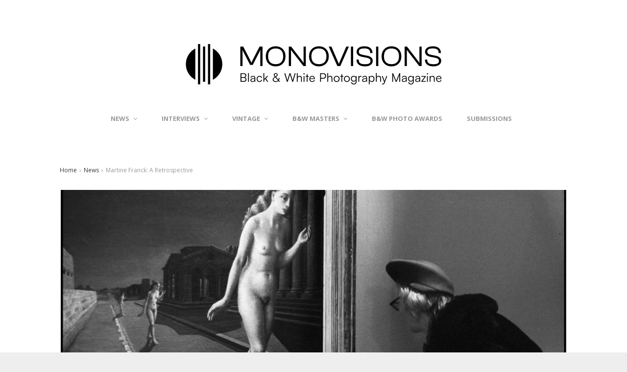

--- FILE ---
content_type: text/html; charset=UTF-8
request_url: https://monovisions.com/martine-franck-a-retrospective/
body_size: 12014
content:
<!DOCTYPE html>
<!--[if lt IE 7 ]><html class="ie ie6" dir="ltr" lang="en-GB" prefix="og: https://ogp.me/ns#" prefix="og: http://ogp.me/ns#"> <![endif]-->
<!--[if IE 7 ]><html class="ie ie7" dir="ltr" lang="en-GB" prefix="og: https://ogp.me/ns#" prefix="og: http://ogp.me/ns#"> <![endif]-->
<!--[if IE 8 ]><html class="ie ie8" dir="ltr" lang="en-GB" prefix="og: https://ogp.me/ns#" prefix="og: http://ogp.me/ns#"> <![endif]-->
<!--[if (gte IE 9)|!(IE)]><!--><html dir="ltr" lang="en-GB" prefix="og: https://ogp.me/ns#" prefix="og: http://ogp.me/ns#"> <!--<![endif]-->
<head>
	<meta charset="UTF-8">
	<meta name="viewport" content="width=device-width, initial-scale=1">
	
	<link rel="profile" href="https://gmpg.org/xfn/11">
	<link rel="pingback" href="https://monovisions.com/xmlrpc.php">
	<!--[if lt IE 9]>
		<script src="https://html5shim.googlecode.com/svn/trunk/html5.js"></script>
	<![endif]-->
		<style>img:is([sizes="auto" i], [sizes^="auto," i]) { contain-intrinsic-size: 3000px 1500px }</style>
	
		<!-- All in One SEO 4.8.9 - aioseo.com -->
		<title>Martine Franck: A Retrospective | MONOVISIONS - Black &amp; White Photography Magazine</title>
	<meta name="description" content="Magnum Photos is pleased to announce that The Fondation Henri Cartier-Bresson will open its new Le Marais space with a celebratory Martine Franck retrospective. At the initiative of Fondation HCB, Martine Franck’s photographic work is finally being given a comprehensive review at the exhibition curated by Agnès Sire, co-founder and artistic director of the Foundation." />
	<meta name="robots" content="max-image-preview:large" />
	<meta name="author" content="xxxxxxx"/>
	<meta name="keywords" content="a retrospective,featured,martine franck,the fondation henri cartier-bresson" />
	<link rel="canonical" href="https://monovisions.com/martine-franck-a-retrospective/" />
	<meta name="generator" content="All in One SEO (AIOSEO) 4.8.9" />
		<meta property="og:locale" content="en_GB" />
		<meta property="og:site_name" content="MONOVISIONS - Black &amp; White Photography Magazine | Online Black &amp; White Photography Magazine" />
		<meta property="og:type" content="article" />
		<meta property="og:title" content="Martine Franck: A Retrospective | MONOVISIONS - Black &amp; White Photography Magazine" />
		<meta property="og:description" content="Magnum Photos is pleased to announce that The Fondation Henri Cartier-Bresson will open its new Le Marais space with a celebratory Martine Franck retrospective. At the initiative of Fondation HCB, Martine Franck’s photographic work is finally being given a comprehensive review at the exhibition curated by Agnès Sire, co-founder and artistic director of the Foundation." />
		<meta property="og:url" content="https://monovisions.com/martine-franck-a-retrospective/" />
		<meta property="article:published_time" content="2019-01-16T04:58:17+00:00" />
		<meta property="article:modified_time" content="2019-01-11T13:03:50+00:00" />
		<meta name="twitter:card" content="summary" />
		<meta name="twitter:title" content="Martine Franck: A Retrospective | MONOVISIONS - Black &amp; White Photography Magazine" />
		<meta name="twitter:description" content="Magnum Photos is pleased to announce that The Fondation Henri Cartier-Bresson will open its new Le Marais space with a celebratory Martine Franck retrospective. At the initiative of Fondation HCB, Martine Franck’s photographic work is finally being given a comprehensive review at the exhibition curated by Agnès Sire, co-founder and artistic director of the Foundation." />
		<script type="application/ld+json" class="aioseo-schema">
			{"@context":"https:\/\/schema.org","@graph":[{"@type":"Article","@id":"https:\/\/monovisions.com\/martine-franck-a-retrospective\/#article","name":"Martine Franck: A Retrospective | MONOVISIONS - Black & White Photography Magazine","headline":"Martine Franck: A Retrospective","author":{"@id":"https:\/\/monovisions.com\/author\/mono_admin2\/#author"},"publisher":{"@id":"https:\/\/monovisions.com\/#organization"},"image":{"@type":"ImageObject","url":"https:\/\/monovisions.com\/wp-content\/uploads\/2019\/01\/martine-franck-a-retrospective-01.jpg","width":1050,"height":699,"caption":"FRANCE. Paris. Grand Palais. 1972. \"Peintres de l'imaginaire exhibition\". Painting  by Paul DELVAUX."},"datePublished":"2019-01-16T04:58:17+00:00","dateModified":"2019-01-11T13:03:50+00:00","inLanguage":"en-GB","mainEntityOfPage":{"@id":"https:\/\/monovisions.com\/martine-franck-a-retrospective\/#webpage"},"isPartOf":{"@id":"https:\/\/monovisions.com\/martine-franck-a-retrospective\/#webpage"},"articleSection":"News, Photo Exhibitions, A Retrospective, Featured, Martine Franck, The Fondation Henri Cartier-Bresson"},{"@type":"BreadcrumbList","@id":"https:\/\/monovisions.com\/martine-franck-a-retrospective\/#breadcrumblist","itemListElement":[{"@type":"ListItem","@id":"https:\/\/monovisions.com#listItem","position":1,"name":"Home","item":"https:\/\/monovisions.com","nextItem":{"@type":"ListItem","@id":"https:\/\/monovisions.com\/category\/photography-news\/#listItem","name":"News"}},{"@type":"ListItem","@id":"https:\/\/monovisions.com\/category\/photography-news\/#listItem","position":2,"name":"News","item":"https:\/\/monovisions.com\/category\/photography-news\/","nextItem":{"@type":"ListItem","@id":"https:\/\/monovisions.com\/category\/photography-news\/photo-exhibitions\/#listItem","name":"Photo Exhibitions"},"previousItem":{"@type":"ListItem","@id":"https:\/\/monovisions.com#listItem","name":"Home"}},{"@type":"ListItem","@id":"https:\/\/monovisions.com\/category\/photography-news\/photo-exhibitions\/#listItem","position":3,"name":"Photo Exhibitions","item":"https:\/\/monovisions.com\/category\/photography-news\/photo-exhibitions\/","nextItem":{"@type":"ListItem","@id":"https:\/\/monovisions.com\/martine-franck-a-retrospective\/#listItem","name":"Martine Franck: A Retrospective"},"previousItem":{"@type":"ListItem","@id":"https:\/\/monovisions.com\/category\/photography-news\/#listItem","name":"News"}},{"@type":"ListItem","@id":"https:\/\/monovisions.com\/martine-franck-a-retrospective\/#listItem","position":4,"name":"Martine Franck: A Retrospective","previousItem":{"@type":"ListItem","@id":"https:\/\/monovisions.com\/category\/photography-news\/photo-exhibitions\/#listItem","name":"Photo Exhibitions"}}]},{"@type":"Organization","@id":"https:\/\/monovisions.com\/#organization","name":"MONOVISIONS - Black & White Photography Magazine","description":"Online Black & White Photography Magazine","url":"https:\/\/monovisions.com\/"},{"@type":"Person","@id":"https:\/\/monovisions.com\/author\/mono_admin2\/#author","url":"https:\/\/monovisions.com\/author\/mono_admin2\/","name":"xxxxxxx","image":{"@type":"ImageObject","@id":"https:\/\/monovisions.com\/martine-franck-a-retrospective\/#authorImage","url":"https:\/\/secure.gravatar.com\/avatar\/9d80d816c66f94a3903fc92a63c248a552b53d623c02ef57dbd652c521eb5234?s=96&d=mm&r=g","width":96,"height":96,"caption":"xxxxxxx"}},{"@type":"WebPage","@id":"https:\/\/monovisions.com\/martine-franck-a-retrospective\/#webpage","url":"https:\/\/monovisions.com\/martine-franck-a-retrospective\/","name":"Martine Franck: A Retrospective | MONOVISIONS - Black & White Photography Magazine","description":"Magnum Photos is pleased to announce that The Fondation Henri Cartier-Bresson will open its new Le Marais space with a celebratory Martine Franck retrospective. At the initiative of Fondation HCB, Martine Franck\u2019s photographic work is finally being given a comprehensive review at the exhibition curated by Agn\u00e8s Sire, co-founder and artistic director of the Foundation.","inLanguage":"en-GB","isPartOf":{"@id":"https:\/\/monovisions.com\/#website"},"breadcrumb":{"@id":"https:\/\/monovisions.com\/martine-franck-a-retrospective\/#breadcrumblist"},"author":{"@id":"https:\/\/monovisions.com\/author\/mono_admin2\/#author"},"creator":{"@id":"https:\/\/monovisions.com\/author\/mono_admin2\/#author"},"image":{"@type":"ImageObject","url":"https:\/\/monovisions.com\/wp-content\/uploads\/2019\/01\/martine-franck-a-retrospective-01.jpg","@id":"https:\/\/monovisions.com\/martine-franck-a-retrospective\/#mainImage","width":1050,"height":699,"caption":"FRANCE. Paris. Grand Palais. 1972. \"Peintres de l'imaginaire exhibition\". Painting  by Paul DELVAUX."},"primaryImageOfPage":{"@id":"https:\/\/monovisions.com\/martine-franck-a-retrospective\/#mainImage"},"datePublished":"2019-01-16T04:58:17+00:00","dateModified":"2019-01-11T13:03:50+00:00"},{"@type":"WebSite","@id":"https:\/\/monovisions.com\/#website","url":"https:\/\/monovisions.com\/","name":"MONOVISIONS - Black & White Photography Magazine","description":"Online Black & White Photography Magazine","inLanguage":"en-GB","publisher":{"@id":"https:\/\/monovisions.com\/#organization"}}]}
		</script>
		<!-- All in One SEO -->

<link rel='dns-prefetch' href='//stats.wp.com' />
<link rel='dns-prefetch' href='//fonts.googleapis.com' />
<link rel="alternate" type="application/rss+xml" title="MONOVISIONS - Black &amp; White Photography Magazine &raquo; Feed" href="https://monovisions.com/feed/" />
<link rel="alternate" type="application/rss+xml" title="MONOVISIONS - Black &amp; White Photography Magazine &raquo; Comments Feed" href="https://monovisions.com/comments/feed/" />
<script type="text/javascript">
/* <![CDATA[ */
window._wpemojiSettings = {"baseUrl":"https:\/\/s.w.org\/images\/core\/emoji\/16.0.1\/72x72\/","ext":".png","svgUrl":"https:\/\/s.w.org\/images\/core\/emoji\/16.0.1\/svg\/","svgExt":".svg","source":{"concatemoji":"https:\/\/monovisions.com\/wp-includes\/js\/wp-emoji-release.min.js?ver=6.8.3"}};
/*! This file is auto-generated */
!function(s,n){var o,i,e;function c(e){try{var t={supportTests:e,timestamp:(new Date).valueOf()};sessionStorage.setItem(o,JSON.stringify(t))}catch(e){}}function p(e,t,n){e.clearRect(0,0,e.canvas.width,e.canvas.height),e.fillText(t,0,0);var t=new Uint32Array(e.getImageData(0,0,e.canvas.width,e.canvas.height).data),a=(e.clearRect(0,0,e.canvas.width,e.canvas.height),e.fillText(n,0,0),new Uint32Array(e.getImageData(0,0,e.canvas.width,e.canvas.height).data));return t.every(function(e,t){return e===a[t]})}function u(e,t){e.clearRect(0,0,e.canvas.width,e.canvas.height),e.fillText(t,0,0);for(var n=e.getImageData(16,16,1,1),a=0;a<n.data.length;a++)if(0!==n.data[a])return!1;return!0}function f(e,t,n,a){switch(t){case"flag":return n(e,"\ud83c\udff3\ufe0f\u200d\u26a7\ufe0f","\ud83c\udff3\ufe0f\u200b\u26a7\ufe0f")?!1:!n(e,"\ud83c\udde8\ud83c\uddf6","\ud83c\udde8\u200b\ud83c\uddf6")&&!n(e,"\ud83c\udff4\udb40\udc67\udb40\udc62\udb40\udc65\udb40\udc6e\udb40\udc67\udb40\udc7f","\ud83c\udff4\u200b\udb40\udc67\u200b\udb40\udc62\u200b\udb40\udc65\u200b\udb40\udc6e\u200b\udb40\udc67\u200b\udb40\udc7f");case"emoji":return!a(e,"\ud83e\udedf")}return!1}function g(e,t,n,a){var r="undefined"!=typeof WorkerGlobalScope&&self instanceof WorkerGlobalScope?new OffscreenCanvas(300,150):s.createElement("canvas"),o=r.getContext("2d",{willReadFrequently:!0}),i=(o.textBaseline="top",o.font="600 32px Arial",{});return e.forEach(function(e){i[e]=t(o,e,n,a)}),i}function t(e){var t=s.createElement("script");t.src=e,t.defer=!0,s.head.appendChild(t)}"undefined"!=typeof Promise&&(o="wpEmojiSettingsSupports",i=["flag","emoji"],n.supports={everything:!0,everythingExceptFlag:!0},e=new Promise(function(e){s.addEventListener("DOMContentLoaded",e,{once:!0})}),new Promise(function(t){var n=function(){try{var e=JSON.parse(sessionStorage.getItem(o));if("object"==typeof e&&"number"==typeof e.timestamp&&(new Date).valueOf()<e.timestamp+604800&&"object"==typeof e.supportTests)return e.supportTests}catch(e){}return null}();if(!n){if("undefined"!=typeof Worker&&"undefined"!=typeof OffscreenCanvas&&"undefined"!=typeof URL&&URL.createObjectURL&&"undefined"!=typeof Blob)try{var e="postMessage("+g.toString()+"("+[JSON.stringify(i),f.toString(),p.toString(),u.toString()].join(",")+"));",a=new Blob([e],{type:"text/javascript"}),r=new Worker(URL.createObjectURL(a),{name:"wpTestEmojiSupports"});return void(r.onmessage=function(e){c(n=e.data),r.terminate(),t(n)})}catch(e){}c(n=g(i,f,p,u))}t(n)}).then(function(e){for(var t in e)n.supports[t]=e[t],n.supports.everything=n.supports.everything&&n.supports[t],"flag"!==t&&(n.supports.everythingExceptFlag=n.supports.everythingExceptFlag&&n.supports[t]);n.supports.everythingExceptFlag=n.supports.everythingExceptFlag&&!n.supports.flag,n.DOMReady=!1,n.readyCallback=function(){n.DOMReady=!0}}).then(function(){return e}).then(function(){var e;n.supports.everything||(n.readyCallback(),(e=n.source||{}).concatemoji?t(e.concatemoji):e.wpemoji&&e.twemoji&&(t(e.twemoji),t(e.wpemoji)))}))}((window,document),window._wpemojiSettings);
/* ]]> */
</script>
<!-- monovisions.com is managing ads with Advanced Ads 2.0.13 – https://wpadvancedads.com/ --><script id="monov-ready">
			window.advanced_ads_ready=function(e,a){a=a||"complete";var d=function(e){return"interactive"===a?"loading"!==e:"complete"===e};d(document.readyState)?e():document.addEventListener("readystatechange",(function(a){d(a.target.readyState)&&e()}),{once:"interactive"===a})},window.advanced_ads_ready_queue=window.advanced_ads_ready_queue||[];		</script>
		<link rel='stylesheet' id='g7-shortcodes-css' href='https://monovisions.com/wp-content/plugins/g7-shortcodes/css/shortcodes.css?ver=6.8.3' type='text/css' media='all' />
<link rel='stylesheet' id='sbi_styles-css' href='https://monovisions.com/wp-content/plugins/instagram-feed/css/sbi-styles.min.css?ver=6.9.1' type='text/css' media='all' />
<style id='wp-emoji-styles-inline-css' type='text/css'>

	img.wp-smiley, img.emoji {
		display: inline !important;
		border: none !important;
		box-shadow: none !important;
		height: 1em !important;
		width: 1em !important;
		margin: 0 0.07em !important;
		vertical-align: -0.1em !important;
		background: none !important;
		padding: 0 !important;
	}
</style>
<link rel='stylesheet' id='wp-block-library-css' href='https://monovisions.com/wp-includes/css/dist/block-library/style.min.css?ver=6.8.3' type='text/css' media='all' />
<style id='classic-theme-styles-inline-css' type='text/css'>
/*! This file is auto-generated */
.wp-block-button__link{color:#fff;background-color:#32373c;border-radius:9999px;box-shadow:none;text-decoration:none;padding:calc(.667em + 2px) calc(1.333em + 2px);font-size:1.125em}.wp-block-file__button{background:#32373c;color:#fff;text-decoration:none}
</style>
<link rel='stylesheet' id='mediaelement-css' href='https://monovisions.com/wp-includes/js/mediaelement/mediaelementplayer-legacy.min.css?ver=4.2.17' type='text/css' media='all' />
<link rel='stylesheet' id='wp-mediaelement-css' href='https://monovisions.com/wp-includes/js/mediaelement/wp-mediaelement.min.css?ver=6.8.3' type='text/css' media='all' />
<style id='jetpack-sharing-buttons-style-inline-css' type='text/css'>
.jetpack-sharing-buttons__services-list{display:flex;flex-direction:row;flex-wrap:wrap;gap:0;list-style-type:none;margin:5px;padding:0}.jetpack-sharing-buttons__services-list.has-small-icon-size{font-size:12px}.jetpack-sharing-buttons__services-list.has-normal-icon-size{font-size:16px}.jetpack-sharing-buttons__services-list.has-large-icon-size{font-size:24px}.jetpack-sharing-buttons__services-list.has-huge-icon-size{font-size:36px}@media print{.jetpack-sharing-buttons__services-list{display:none!important}}.editor-styles-wrapper .wp-block-jetpack-sharing-buttons{gap:0;padding-inline-start:0}ul.jetpack-sharing-buttons__services-list.has-background{padding:1.25em 2.375em}
</style>
<style id='global-styles-inline-css' type='text/css'>
:root{--wp--preset--aspect-ratio--square: 1;--wp--preset--aspect-ratio--4-3: 4/3;--wp--preset--aspect-ratio--3-4: 3/4;--wp--preset--aspect-ratio--3-2: 3/2;--wp--preset--aspect-ratio--2-3: 2/3;--wp--preset--aspect-ratio--16-9: 16/9;--wp--preset--aspect-ratio--9-16: 9/16;--wp--preset--color--black: #000000;--wp--preset--color--cyan-bluish-gray: #abb8c3;--wp--preset--color--white: #ffffff;--wp--preset--color--pale-pink: #f78da7;--wp--preset--color--vivid-red: #cf2e2e;--wp--preset--color--luminous-vivid-orange: #ff6900;--wp--preset--color--luminous-vivid-amber: #fcb900;--wp--preset--color--light-green-cyan: #7bdcb5;--wp--preset--color--vivid-green-cyan: #00d084;--wp--preset--color--pale-cyan-blue: #8ed1fc;--wp--preset--color--vivid-cyan-blue: #0693e3;--wp--preset--color--vivid-purple: #9b51e0;--wp--preset--gradient--vivid-cyan-blue-to-vivid-purple: linear-gradient(135deg,rgba(6,147,227,1) 0%,rgb(155,81,224) 100%);--wp--preset--gradient--light-green-cyan-to-vivid-green-cyan: linear-gradient(135deg,rgb(122,220,180) 0%,rgb(0,208,130) 100%);--wp--preset--gradient--luminous-vivid-amber-to-luminous-vivid-orange: linear-gradient(135deg,rgba(252,185,0,1) 0%,rgba(255,105,0,1) 100%);--wp--preset--gradient--luminous-vivid-orange-to-vivid-red: linear-gradient(135deg,rgba(255,105,0,1) 0%,rgb(207,46,46) 100%);--wp--preset--gradient--very-light-gray-to-cyan-bluish-gray: linear-gradient(135deg,rgb(238,238,238) 0%,rgb(169,184,195) 100%);--wp--preset--gradient--cool-to-warm-spectrum: linear-gradient(135deg,rgb(74,234,220) 0%,rgb(151,120,209) 20%,rgb(207,42,186) 40%,rgb(238,44,130) 60%,rgb(251,105,98) 80%,rgb(254,248,76) 100%);--wp--preset--gradient--blush-light-purple: linear-gradient(135deg,rgb(255,206,236) 0%,rgb(152,150,240) 100%);--wp--preset--gradient--blush-bordeaux: linear-gradient(135deg,rgb(254,205,165) 0%,rgb(254,45,45) 50%,rgb(107,0,62) 100%);--wp--preset--gradient--luminous-dusk: linear-gradient(135deg,rgb(255,203,112) 0%,rgb(199,81,192) 50%,rgb(65,88,208) 100%);--wp--preset--gradient--pale-ocean: linear-gradient(135deg,rgb(255,245,203) 0%,rgb(182,227,212) 50%,rgb(51,167,181) 100%);--wp--preset--gradient--electric-grass: linear-gradient(135deg,rgb(202,248,128) 0%,rgb(113,206,126) 100%);--wp--preset--gradient--midnight: linear-gradient(135deg,rgb(2,3,129) 0%,rgb(40,116,252) 100%);--wp--preset--font-size--small: 13px;--wp--preset--font-size--medium: 20px;--wp--preset--font-size--large: 36px;--wp--preset--font-size--x-large: 42px;--wp--preset--spacing--20: 0.44rem;--wp--preset--spacing--30: 0.67rem;--wp--preset--spacing--40: 1rem;--wp--preset--spacing--50: 1.5rem;--wp--preset--spacing--60: 2.25rem;--wp--preset--spacing--70: 3.38rem;--wp--preset--spacing--80: 5.06rem;--wp--preset--shadow--natural: 6px 6px 9px rgba(0, 0, 0, 0.2);--wp--preset--shadow--deep: 12px 12px 50px rgba(0, 0, 0, 0.4);--wp--preset--shadow--sharp: 6px 6px 0px rgba(0, 0, 0, 0.2);--wp--preset--shadow--outlined: 6px 6px 0px -3px rgba(255, 255, 255, 1), 6px 6px rgba(0, 0, 0, 1);--wp--preset--shadow--crisp: 6px 6px 0px rgba(0, 0, 0, 1);}:where(.is-layout-flex){gap: 0.5em;}:where(.is-layout-grid){gap: 0.5em;}body .is-layout-flex{display: flex;}.is-layout-flex{flex-wrap: wrap;align-items: center;}.is-layout-flex > :is(*, div){margin: 0;}body .is-layout-grid{display: grid;}.is-layout-grid > :is(*, div){margin: 0;}:where(.wp-block-columns.is-layout-flex){gap: 2em;}:where(.wp-block-columns.is-layout-grid){gap: 2em;}:where(.wp-block-post-template.is-layout-flex){gap: 1.25em;}:where(.wp-block-post-template.is-layout-grid){gap: 1.25em;}.has-black-color{color: var(--wp--preset--color--black) !important;}.has-cyan-bluish-gray-color{color: var(--wp--preset--color--cyan-bluish-gray) !important;}.has-white-color{color: var(--wp--preset--color--white) !important;}.has-pale-pink-color{color: var(--wp--preset--color--pale-pink) !important;}.has-vivid-red-color{color: var(--wp--preset--color--vivid-red) !important;}.has-luminous-vivid-orange-color{color: var(--wp--preset--color--luminous-vivid-orange) !important;}.has-luminous-vivid-amber-color{color: var(--wp--preset--color--luminous-vivid-amber) !important;}.has-light-green-cyan-color{color: var(--wp--preset--color--light-green-cyan) !important;}.has-vivid-green-cyan-color{color: var(--wp--preset--color--vivid-green-cyan) !important;}.has-pale-cyan-blue-color{color: var(--wp--preset--color--pale-cyan-blue) !important;}.has-vivid-cyan-blue-color{color: var(--wp--preset--color--vivid-cyan-blue) !important;}.has-vivid-purple-color{color: var(--wp--preset--color--vivid-purple) !important;}.has-black-background-color{background-color: var(--wp--preset--color--black) !important;}.has-cyan-bluish-gray-background-color{background-color: var(--wp--preset--color--cyan-bluish-gray) !important;}.has-white-background-color{background-color: var(--wp--preset--color--white) !important;}.has-pale-pink-background-color{background-color: var(--wp--preset--color--pale-pink) !important;}.has-vivid-red-background-color{background-color: var(--wp--preset--color--vivid-red) !important;}.has-luminous-vivid-orange-background-color{background-color: var(--wp--preset--color--luminous-vivid-orange) !important;}.has-luminous-vivid-amber-background-color{background-color: var(--wp--preset--color--luminous-vivid-amber) !important;}.has-light-green-cyan-background-color{background-color: var(--wp--preset--color--light-green-cyan) !important;}.has-vivid-green-cyan-background-color{background-color: var(--wp--preset--color--vivid-green-cyan) !important;}.has-pale-cyan-blue-background-color{background-color: var(--wp--preset--color--pale-cyan-blue) !important;}.has-vivid-cyan-blue-background-color{background-color: var(--wp--preset--color--vivid-cyan-blue) !important;}.has-vivid-purple-background-color{background-color: var(--wp--preset--color--vivid-purple) !important;}.has-black-border-color{border-color: var(--wp--preset--color--black) !important;}.has-cyan-bluish-gray-border-color{border-color: var(--wp--preset--color--cyan-bluish-gray) !important;}.has-white-border-color{border-color: var(--wp--preset--color--white) !important;}.has-pale-pink-border-color{border-color: var(--wp--preset--color--pale-pink) !important;}.has-vivid-red-border-color{border-color: var(--wp--preset--color--vivid-red) !important;}.has-luminous-vivid-orange-border-color{border-color: var(--wp--preset--color--luminous-vivid-orange) !important;}.has-luminous-vivid-amber-border-color{border-color: var(--wp--preset--color--luminous-vivid-amber) !important;}.has-light-green-cyan-border-color{border-color: var(--wp--preset--color--light-green-cyan) !important;}.has-vivid-green-cyan-border-color{border-color: var(--wp--preset--color--vivid-green-cyan) !important;}.has-pale-cyan-blue-border-color{border-color: var(--wp--preset--color--pale-cyan-blue) !important;}.has-vivid-cyan-blue-border-color{border-color: var(--wp--preset--color--vivid-cyan-blue) !important;}.has-vivid-purple-border-color{border-color: var(--wp--preset--color--vivid-purple) !important;}.has-vivid-cyan-blue-to-vivid-purple-gradient-background{background: var(--wp--preset--gradient--vivid-cyan-blue-to-vivid-purple) !important;}.has-light-green-cyan-to-vivid-green-cyan-gradient-background{background: var(--wp--preset--gradient--light-green-cyan-to-vivid-green-cyan) !important;}.has-luminous-vivid-amber-to-luminous-vivid-orange-gradient-background{background: var(--wp--preset--gradient--luminous-vivid-amber-to-luminous-vivid-orange) !important;}.has-luminous-vivid-orange-to-vivid-red-gradient-background{background: var(--wp--preset--gradient--luminous-vivid-orange-to-vivid-red) !important;}.has-very-light-gray-to-cyan-bluish-gray-gradient-background{background: var(--wp--preset--gradient--very-light-gray-to-cyan-bluish-gray) !important;}.has-cool-to-warm-spectrum-gradient-background{background: var(--wp--preset--gradient--cool-to-warm-spectrum) !important;}.has-blush-light-purple-gradient-background{background: var(--wp--preset--gradient--blush-light-purple) !important;}.has-blush-bordeaux-gradient-background{background: var(--wp--preset--gradient--blush-bordeaux) !important;}.has-luminous-dusk-gradient-background{background: var(--wp--preset--gradient--luminous-dusk) !important;}.has-pale-ocean-gradient-background{background: var(--wp--preset--gradient--pale-ocean) !important;}.has-electric-grass-gradient-background{background: var(--wp--preset--gradient--electric-grass) !important;}.has-midnight-gradient-background{background: var(--wp--preset--gradient--midnight) !important;}.has-small-font-size{font-size: var(--wp--preset--font-size--small) !important;}.has-medium-font-size{font-size: var(--wp--preset--font-size--medium) !important;}.has-large-font-size{font-size: var(--wp--preset--font-size--large) !important;}.has-x-large-font-size{font-size: var(--wp--preset--font-size--x-large) !important;}
:where(.wp-block-post-template.is-layout-flex){gap: 1.25em;}:where(.wp-block-post-template.is-layout-grid){gap: 1.25em;}
:where(.wp-block-columns.is-layout-flex){gap: 2em;}:where(.wp-block-columns.is-layout-grid){gap: 2em;}
:root :where(.wp-block-pullquote){font-size: 1.5em;line-height: 1.6;}
</style>
<link rel='stylesheet' id='arevico_scsfbcss-css' href='https://monovisions.com/wp-content/plugins/facebook-page-promoter-lightbox/includes/featherlight/featherlight.min.css?ver=6.8.3' type='text/css' media='all' />
<link rel='stylesheet' id='responsive-lightbox-nivo-css' href='https://monovisions.com/wp-content/plugins/responsive-lightbox/assets/nivo/nivo-lightbox.min.css?ver=1.3.1' type='text/css' media='all' />
<link rel='stylesheet' id='responsive-lightbox-nivo-default-css' href='https://monovisions.com/wp-content/plugins/responsive-lightbox/assets/nivo/themes/default/default.css?ver=1.3.1' type='text/css' media='all' />
<link rel='stylesheet' id='bootstrap-css' href='https://monovisions.com/wp-content/themes/entrance/css/bootstrap.min.css?ver=6.8.3' type='text/css' media='all' />
<link rel='stylesheet' id='font-awesome-css' href='https://monovisions.com/wp-content/themes/entrance/css/font-awesome.min.css?ver=6.8.3' type='text/css' media='all' />
<link rel='stylesheet' id='font-open-sans-css' href='//fonts.googleapis.com/css?family=Open+Sans%3A300%2C400%2C600%2C700%2C300italic%2C400italic%2C600italic%2C700italic&#038;subset=latin%2Ccyrillic&#038;ver=6.8.3' type='text/css' media='all' />
<link rel='stylesheet' id='main-style-css' href='https://monovisions.com/wp-content/themes/entrance/style.css?ver=1.4' type='text/css' media='all' />
<link rel='stylesheet' id='color-css' href='https://monovisions.com/?css=1&#038;ver=6.8.3' type='text/css' media='all' />
<link rel='stylesheet' id='prettyPhoto-css' href='https://monovisions.com/wp-content/themes/entrance/css/prettyPhoto.css?ver=6.8.3' type='text/css' media='all' />
<script type="text/javascript" src="https://monovisions.com/wp-includes/js/jquery/jquery.min.js?ver=3.7.1" id="jquery-core-js"></script>
<script type="text/javascript" src="https://monovisions.com/wp-includes/js/jquery/jquery-migrate.min.js?ver=3.4.1" id="jquery-migrate-js"></script>
<script type="text/javascript" src="https://monovisions.com/wp-content/plugins/facebook-page-promoter-lightbox/includes/featherlight/featherlight.min.js?ver=6.8.3" id="arevico_scsfb-js"></script>
<script type="text/javascript" id="arevico_scsfb_launch-js-extra">
/* <![CDATA[ */
var lb_l_ret = {"width":"400","height":"255","delay":"25000","coc":"0","fb_id":"927750743901699","cooc":"0","install_date":"1432581335","display_on_page":"1","display_on_post":"1","display_on_homepage":"1","display_on_archive":"1","show_once":"1000"};
/* ]]> */
</script>
<script type="text/javascript" src="https://monovisions.com/wp-content/plugins/facebook-page-promoter-lightbox/includes/launch/launch.min.js?ver=6.8.3" id="arevico_scsfb_launch-js"></script>
<script type="text/javascript" src="https://monovisions.com/wp-content/plugins/responsive-lightbox/assets/nivo/nivo-lightbox.min.js?ver=1.3.1" id="responsive-lightbox-nivo-js"></script>
<script type="text/javascript" src="https://monovisions.com/wp-includes/js/underscore.min.js?ver=1.13.7" id="underscore-js"></script>
<script type="text/javascript" src="https://monovisions.com/wp-content/plugins/responsive-lightbox/assets/infinitescroll/infinite-scroll.pkgd.min.js?ver=4.0.1" id="responsive-lightbox-infinite-scroll-js"></script>
<script type="text/javascript" id="responsive-lightbox-js-before">
/* <![CDATA[ */
var rlArgs = {"script":"nivo","selector":"lightbox","customEvents":"","activeGalleries":true,"effect":"fade","clickOverlayToClose":true,"keyboardNav":true,"errorMessage":"The requested content cannot be loaded. Please try again later.","woocommerce_gallery":false,"ajaxurl":"https:\/\/monovisions.com\/wp-admin\/admin-ajax.php","nonce":"1f603194db","preview":false,"postId":34144,"scriptExtension":false};
/* ]]> */
</script>
<script type="text/javascript" src="https://monovisions.com/wp-content/plugins/responsive-lightbox/js/front.js?ver=2.5.3" id="responsive-lightbox-js"></script>
<link rel="https://api.w.org/" href="https://monovisions.com/wp-json/" /><link rel="alternate" title="JSON" type="application/json" href="https://monovisions.com/wp-json/wp/v2/posts/34144" /><link rel="EditURI" type="application/rsd+xml" title="RSD" href="https://monovisions.com/xmlrpc.php?rsd" />
<meta name="generator" content="WordPress 6.8.3" />
<link rel='shortlink' href='https://monovisions.com/?p=34144' />
<link rel="alternate" title="oEmbed (JSON)" type="application/json+oembed" href="https://monovisions.com/wp-json/oembed/1.0/embed?url=https%3A%2F%2Fmonovisions.com%2Fmartine-franck-a-retrospective%2F" />
<link rel="alternate" title="oEmbed (XML)" type="text/xml+oembed" href="https://monovisions.com/wp-json/oembed/1.0/embed?url=https%3A%2F%2Fmonovisions.com%2Fmartine-franck-a-retrospective%2F&#038;format=xml" />
	<style>img#wpstats{display:none}</style>
		<link rel="Shortcut Icon" type="image/x-icon" href="https://monovisions.com/wp-content/uploads/2015/01/favicon1.ico"><script>
  window.fbAsyncInit = function() {
    FB.init({
      appId      : '394083970769304',
      xfbml      : true,
      version    : 'v2.5'
    });
  };

  (function(d, s, id){
     var js, fjs = d.getElementsByTagName(s)[0];
     if (d.getElementById(id)) {return;}
     js = d.createElement(s); js.id = id;
     js.src = "//connect.facebook.net/en_US/sdk.js";
     fjs.parentNode.insertBefore(js, fjs);
   }(document, 'script', 'facebook-jssdk'));
</script>
<!-- WordPress Facebook Open Graph protocol plugin (WPFBOGP v2.0.13) http://rynoweb.com/wordpress-plugins/ -->
<meta property="fb:app_id" content="394083970769304"/>
<meta property="og:url" content="https://monovisions.com/martine-franck-a-retrospective/"/>
<meta property="og:title" content="Martine Franck: A Retrospective"/>
<meta property="og:site_name" content="MONOVISIONS - Black &amp; White Photography Magazine"/>
<meta property="og:description" content="Magnum Photos is pleased to announce that The Fondation Henri Cartier-Bresson will open its new Le Marais space with a celebratory Martine Franck retrospective."/>
<meta property="og:type" content="article"/>
<meta property="og:image" content="https://monovisions.com/wp-content/uploads/2019/01/martine-franck-a-retrospective-01-1024x682.jpg"/>
<meta property="og:image" content="https://monovisions.com/wp-content/uploads/2019/01/martine-franck-a-retrospective-01.jpg"/>
<meta property="og:image" content="https://monovisions.com/wp-content/uploads/2019/01/martine-franck-a-retrospective-02.jpg"/>
<meta property="og:image" content="https://monovisions.com/wp-content/uploads/2019/01/martine-franck-a-retrospective-03.jpg"/>
<meta property="og:image" content="https://monovisions.com/wp-content/uploads/2019/01/martine-franck-a-retrospective-04.jpg"/>
<meta property="og:locale" content="en_gb"/>
<!-- // end wpfbogp -->
</head>

<body data-rsssl=1 class="wp-singular post-template-default single single-post postid-34144 single-format-standard wp-theme-entrance stretched aa-prefix-monov-">
	<div id="wrapper">
		<div class="container">

			<header id="top">
				<p id="logo"><a href="https://monovisions.com/" rel="home"><img src="https://monovisions.com/wp-content/uploads/2022/09/monovisions_magazine.png" alt="MONOVISIONS - Black &amp; White Photography Magazine"></a></p>			</header>

			<nav id="mainnav">
				<ul id="mainmenu" class=""><li id="menu-item-22" class="menu-item menu-item-type-post_type menu-item-object-page menu-item-has-children menu-item-22"><a href="https://monovisions.com/news/">News</a>
<ul class="sub-menu">
	<li id="menu-item-2579" class="menu-item menu-item-type-post_type menu-item-object-page menu-item-2579"><a href="https://monovisions.com/news/photo-books/">Photo Books</a></li>
	<li id="menu-item-697" class="menu-item menu-item-type-post_type menu-item-object-page menu-item-697"><a href="https://monovisions.com/news/photo-contests/">Photo Contests</a></li>
	<li id="menu-item-693" class="menu-item menu-item-type-post_type menu-item-object-page menu-item-693"><a href="https://monovisions.com/news/photo-exhibitions/">Photo Exhibitions</a></li>
	<li id="menu-item-694" class="menu-item menu-item-type-post_type menu-item-object-page menu-item-694"><a href="https://monovisions.com/news/photo-projects/">Photo Projects</a></li>
	<li id="menu-item-692" class="menu-item menu-item-type-post_type menu-item-object-page menu-item-692"><a href="https://monovisions.com/news/features/">Features</a></li>
</ul>
</li>
<li id="menu-item-21" class="menu-item menu-item-type-post_type menu-item-object-page menu-item-has-children menu-item-21"><a href="https://monovisions.com/interviews/">Interviews</a>
<ul class="sub-menu">
	<li id="menu-item-7853" class="menu-item menu-item-type-post_type menu-item-object-page menu-item-7853"><a href="https://monovisions.com/interviews/alternative-process/">Alternative Process</a></li>
	<li id="menu-item-7852" class="menu-item menu-item-type-post_type menu-item-object-page menu-item-7852"><a href="https://monovisions.com/interviews/architecture/">Architecture</a></li>
	<li id="menu-item-7851" class="menu-item menu-item-type-post_type menu-item-object-page menu-item-7851"><a href="https://monovisions.com/interviews/conceptual/">Conceptual</a></li>
	<li id="menu-item-7850" class="menu-item menu-item-type-post_type menu-item-object-page menu-item-7850"><a href="https://monovisions.com/interviews/documentary/">Documentary</a></li>
	<li id="menu-item-7880" class="menu-item menu-item-type-post_type menu-item-object-page menu-item-7880"><a href="https://monovisions.com/interviews/fashion/">Fashion</a></li>
	<li id="menu-item-7879" class="menu-item menu-item-type-post_type menu-item-object-page menu-item-7879"><a href="https://monovisions.com/interviews/fine-art/">Fine Art</a></li>
	<li id="menu-item-7878" class="menu-item menu-item-type-post_type menu-item-object-page menu-item-7878"><a href="https://monovisions.com/interviews/landscapes/">Landscapes</a></li>
	<li id="menu-item-7877" class="menu-item menu-item-type-post_type menu-item-object-page menu-item-7877"><a href="https://monovisions.com/interviews/miscellaneous/">Miscellaneous</a></li>
	<li id="menu-item-7876" class="menu-item menu-item-type-post_type menu-item-object-page menu-item-7876"><a href="https://monovisions.com/interviews/nudes/">Nudes</a></li>
	<li id="menu-item-7875" class="menu-item menu-item-type-post_type menu-item-object-page menu-item-7875"><a href="https://monovisions.com/interviews/photojournalism/">Photojournalism</a></li>
	<li id="menu-item-7874" class="menu-item menu-item-type-post_type menu-item-object-page menu-item-7874"><a href="https://monovisions.com/interviews/portrait/">Portrait</a></li>
	<li id="menu-item-7873" class="menu-item menu-item-type-post_type menu-item-object-page menu-item-7873"><a href="https://monovisions.com/interviews/street/">Street</a></li>
	<li id="menu-item-7872" class="menu-item menu-item-type-post_type menu-item-object-page menu-item-7872"><a href="https://monovisions.com/interviews/surreal/">Surreal</a></li>
</ul>
</li>
<li id="menu-item-2402" class="menu-item menu-item-type-post_type menu-item-object-page menu-item-has-children menu-item-2402"><a href="https://monovisions.com/vintage/">Vintage</a>
<ul class="sub-menu">
	<li id="menu-item-7796" class="menu-item menu-item-type-post_type menu-item-object-page menu-item-7796"><a href="https://monovisions.com/vintage/1800s/">1800s</a></li>
	<li id="menu-item-7806" class="menu-item menu-item-type-post_type menu-item-object-page menu-item-7806"><a href="https://monovisions.com/vintage/1900s/">1900s</a></li>
	<li id="menu-item-7805" class="menu-item menu-item-type-post_type menu-item-object-page menu-item-7805"><a href="https://monovisions.com/vintage/1910s/">1910s</a></li>
	<li id="menu-item-7804" class="menu-item menu-item-type-post_type menu-item-object-page menu-item-7804"><a href="https://monovisions.com/vintage/1920s/">1920s</a></li>
	<li id="menu-item-12161" class="menu-item menu-item-type-post_type menu-item-object-page menu-item-12161"><a href="https://monovisions.com/vintage/xx-century/">XX Century</a></li>
	<li id="menu-item-12164" class="menu-item menu-item-type-post_type menu-item-object-page menu-item-12164"><a href="https://monovisions.com/vintage/classic-films/">Classic Films</a></li>
	<li id="menu-item-12162" class="menu-item menu-item-type-post_type menu-item-object-page menu-item-12162"><a href="https://monovisions.com/vintage/historic-city-views/">Historic City Views</a></li>
	<li id="menu-item-12163" class="menu-item menu-item-type-post_type menu-item-object-page menu-item-12163"><a href="https://monovisions.com/vintage/glassplate-collections/">Glass/Plate Collections</a></li>
</ul>
</li>
<li id="menu-item-14" class="menu-item menu-item-type-post_type menu-item-object-page menu-item-has-children menu-item-14"><a href="https://monovisions.com/photography-masters/">B&#038;W Masters</a>
<ul class="sub-menu">
	<li id="menu-item-7834" class="menu-item menu-item-type-post_type menu-item-object-page menu-item-7834"><a href="https://monovisions.com/photography-masters/abstract/">Abstract</a></li>
	<li id="menu-item-200" class="menu-item menu-item-type-post_type menu-item-object-page menu-item-200"><a href="https://monovisions.com/photography-masters/architecture/">Architecture</a></li>
	<li id="menu-item-3931" class="menu-item menu-item-type-post_type menu-item-object-page menu-item-3931"><a href="https://monovisions.com/photography-masters/city-life/">City Life</a></li>
	<li id="menu-item-3932" class="menu-item menu-item-type-post_type menu-item-object-page menu-item-3932"><a href="https://monovisions.com/photography-masters/documentary/">Documentary</a></li>
	<li id="menu-item-203" class="menu-item menu-item-type-post_type menu-item-object-page menu-item-203"><a href="https://monovisions.com/photography-masters/fashion/">Fashion</a></li>
	<li id="menu-item-3924" class="menu-item menu-item-type-post_type menu-item-object-page menu-item-3924"><a href="https://monovisions.com/photography-masters/fine-art-2/">Fine Art</a></li>
	<li id="menu-item-187" class="menu-item menu-item-type-post_type menu-item-object-page menu-item-187"><a href="https://monovisions.com/photography-masters/landscapes/">Landscapes</a></li>
	<li id="menu-item-683" class="menu-item menu-item-type-post_type menu-item-object-page menu-item-683"><a href="https://monovisions.com/photography-masters/miscellaneous/">Miscellaneous</a></li>
	<li id="menu-item-204" class="menu-item menu-item-type-post_type menu-item-object-page menu-item-204"><a href="https://monovisions.com/photography-masters/nudes/">Nudes</a></li>
	<li id="menu-item-7835" class="menu-item menu-item-type-post_type menu-item-object-page menu-item-7835"><a href="https://monovisions.com/photography-masters/people/">People</a></li>
	<li id="menu-item-202" class="menu-item menu-item-type-post_type menu-item-object-page menu-item-202"><a href="https://monovisions.com/photography-masters/photojournalism/">Photojournalism</a></li>
	<li id="menu-item-205" class="menu-item menu-item-type-post_type menu-item-object-page menu-item-205"><a href="https://monovisions.com/photography-masters/portrait/">Portrait</a></li>
	<li id="menu-item-3933" class="menu-item menu-item-type-post_type menu-item-object-page menu-item-3933"><a href="https://monovisions.com/photography-masters/street/">Street</a></li>
</ul>
</li>
<li id="menu-item-22299" class="menu-item menu-item-type-custom menu-item-object-custom menu-item-22299"><a href="https://monovisionsawards.com/">B&#038;W Photo Awards</a></li>
<li id="menu-item-27" class="menu-item menu-item-type-post_type menu-item-object-page menu-item-27"><a href="https://monovisions.com/submissions/">Submissions</a></li>
</ul>			</nav>

			
			<main>
				<div class="breadcrumb"><a href="https://monovisions.com/">Home</a> &rsaquo; <a href="https://monovisions.com/category/photography-news/">News</a> &rsaquo; <span>Martine Franck: A Retrospective</span></div>

	
		<article id="post-34144" class="post-34144 post type-post status-publish format-standard has-post-thumbnail hentry category-photography-news category-photo-exhibitions tag-a-retrospective tag-featured tag-martine-franck tag-the-fondation-henri-cartier-bresson" itemscope itemtype="http://schema.org/Article">

	<header class="entry-header">
									<div class="entry-image">
					<img src="https://monovisions.com/wp-content/uploads/2019/01/martine-franck-a-retrospective-01-1040x440.jpg" alt="Martine Franck: A Retrospective" width="1040" height="440">				</div>
					
		<h1 class="entry-title" itemprop="name">Martine Franck: A Retrospective</h1>

		<div class="entry-meta">
							<span class="entry-category">
					<a href="https://monovisions.com/category/photography-news/" rel="category tag">News</a>, <a href="https://monovisions.com/category/photography-news/photo-exhibitions/" rel="category tag">Photo Exhibitions</a>				</span>
			
							<span class="entry-date updated">
				<a href="https://monovisions.com/martine-franck-a-retrospective/">
					<i class="fa fa-clock-o"></i>
					<time datetime="2019-01-16 04:58:17" itemprop="datePublished">16 January 2019</time>
				</a>
			</span>			
			<span class="entry-comments">
				<a href="https://monovisions.com/martine-franck-a-retrospective/#respond">
					<i class="fa fa-comments-o"></i>
					0
				</a>
			</span>
								</div>
	</header>

	<div class="entry-content" itemprop="articleBody">
		<div class="monov-before-content" id="monov-3416447862"><a href="https://monovisionsawards.com/" target="_blank" rel="noopener noreferrer"><img decoding="async" src="https://monovisions.com/wp-content/uploads/2025/07/2026_awards_1040x85.png" alt="MonoVisions Black & White Photo Contest 2026" border="0" /></a></div><br><p>Magnum Photos is pleased to announce that The Fondation Henri Cartier-Bresson will open its new Le Marais space with a celebratory Martine Franck retrospective.</p>
<p>At the initiative of Fondation HCB, Martine Franck’s photographic work is finally being given a comprehensive review at the exhibition curated by Agnès Sire, co-founder and artistic director of the Foundation.</p>
<p>The large-scale exhibition will pay homage to the work of Franck, journeying through her most seminal photographic series: from activist gatherings to meditative landscapes, political engagement to friendly portraits. In each, her deeply human vision and resounding empathy is testament to her singularity, making for compelling viewing.</p>
<p>Martine Franck<br />
<em>A Retrospective</em><br />
6 November &#8211; 10 February 2019</p>
<p><a href="http://www.henricartierbresson.org" target="_blank" rel="noopener"><strong>The Fondation Henri Cartier-Bresson</strong></a><br />
79 Rue des Archives, Paris<br />
<a href="http://www.henricartierbresson.org" target="_blank" rel="noopener"><strong>http://www.henricartierbresson.org</strong></a></p>
<div id="attachment_34146" style="width: 1060px" class="wp-caption aligncenter"><a href="https://monovisions.com/wp-content/uploads/2019/01/martine-franck-a-retrospective-01.jpg" data-rel="lightbox-gallery-arDFG6Fe" data-rl_title="" data-rl_caption="" title=""><img fetchpriority="high" decoding="async" aria-describedby="caption-attachment-34146" class="wp-image-34146 size-full" src="https://monovisions.com/wp-content/uploads/2019/01/martine-franck-a-retrospective-01.jpg" alt="FRANCE. Paris. Grand Palais. 1972. &quot;Peintres de l'imaginaire exhibition&quot;. Painting by Paul DELVAUX. © Martine Franck / Magnum Photos " width="1050" height="699" srcset="https://monovisions.com/wp-content/uploads/2019/01/martine-franck-a-retrospective-01.jpg 1050w, https://monovisions.com/wp-content/uploads/2019/01/martine-franck-a-retrospective-01-300x200.jpg 300w, https://monovisions.com/wp-content/uploads/2019/01/martine-franck-a-retrospective-01-768x511.jpg 768w, https://monovisions.com/wp-content/uploads/2019/01/martine-franck-a-retrospective-01-1024x682.jpg 1024w" sizes="(max-width: 1050px) 100vw, 1050px" /></a><p id="caption-attachment-34146" class="wp-caption-text">FRANCE. Paris. Grand Palais. 1972. &#8220;Peintres de l&#8217;imaginaire exhibition&#8221;. Painting by Paul DELVAUX. © Martine Franck / Magnum Photos</p></div>
<div id="attachment_34147" style="width: 1060px" class="wp-caption aligncenter"><a href="https://monovisions.com/wp-content/uploads/2019/01/martine-franck-a-retrospective-02.jpg" data-rel="lightbox-gallery-arDFG6Fe" data-rl_title="" data-rl_caption="" title=""><img decoding="async" aria-describedby="caption-attachment-34147" class="wp-image-34147 size-full" src="https://monovisions.com/wp-content/uploads/2019/01/martine-franck-a-retrospective-02.jpg" alt=" Swimming pool designed by Alain Capeillères, Le Brusc, Provence (1976) © Martine Franck / Magnum Photos " width="1050" height="700" srcset="https://monovisions.com/wp-content/uploads/2019/01/martine-franck-a-retrospective-02.jpg 1050w, https://monovisions.com/wp-content/uploads/2019/01/martine-franck-a-retrospective-02-300x200.jpg 300w, https://monovisions.com/wp-content/uploads/2019/01/martine-franck-a-retrospective-02-768x512.jpg 768w, https://monovisions.com/wp-content/uploads/2019/01/martine-franck-a-retrospective-02-1024x683.jpg 1024w" sizes="(max-width: 1050px) 100vw, 1050px" /></a><p id="caption-attachment-34147" class="wp-caption-text">Swimming pool designed by Alain Capeillères, Le Brusc, Provence (1976) © Martine Franck / Magnum Photos</p></div>
<div id="attachment_34148" style="width: 1060px" class="wp-caption aligncenter"><a href="https://monovisions.com/wp-content/uploads/2019/01/martine-franck-a-retrospective-03.jpg" data-rel="lightbox-gallery-arDFG6Fe" data-rl_title="" data-rl_caption="" title=""><img decoding="async" aria-describedby="caption-attachment-34148" class="wp-image-34148 size-full" src="https://monovisions.com/wp-content/uploads/2019/01/martine-franck-a-retrospective-03.jpg" alt="INDIA. State of Orissa. Town of Puri. 1980. © Martine Franck / Magnum Photos " width="1050" height="698" srcset="https://monovisions.com/wp-content/uploads/2019/01/martine-franck-a-retrospective-03.jpg 1050w, https://monovisions.com/wp-content/uploads/2019/01/martine-franck-a-retrospective-03-300x199.jpg 300w, https://monovisions.com/wp-content/uploads/2019/01/martine-franck-a-retrospective-03-768x511.jpg 768w, https://monovisions.com/wp-content/uploads/2019/01/martine-franck-a-retrospective-03-1024x681.jpg 1024w" sizes="(max-width: 1050px) 100vw, 1050px" /></a><p id="caption-attachment-34148" class="wp-caption-text">INDIA. State of Orissa. Town of Puri. 1980. © Martine Franck / Magnum Photos</p></div>
<div id="attachment_34149" style="width: 1060px" class="wp-caption aligncenter"><a href="https://monovisions.com/wp-content/uploads/2019/01/martine-franck-a-retrospective-04.jpg" data-rel="lightbox-gallery-arDFG6Fe" data-rl_title="" data-rl_caption="" title=""><img loading="lazy" decoding="async" aria-describedby="caption-attachment-34149" class="wp-image-34149 size-full" src="https://monovisions.com/wp-content/uploads/2019/01/martine-franck-a-retrospective-04.jpg" alt=" Tulku Khentrul Lodro Rabsel, aged 12, with his tutor Lhagyel, Shechen monastery, Bodnath, Nepal (1966) © Martine Franck / Magnum Photos " width="1050" height="707" srcset="https://monovisions.com/wp-content/uploads/2019/01/martine-franck-a-retrospective-04.jpg 1050w, https://monovisions.com/wp-content/uploads/2019/01/martine-franck-a-retrospective-04-300x202.jpg 300w, https://monovisions.com/wp-content/uploads/2019/01/martine-franck-a-retrospective-04-768x517.jpg 768w, https://monovisions.com/wp-content/uploads/2019/01/martine-franck-a-retrospective-04-1024x689.jpg 1024w" sizes="auto, (max-width: 1050px) 100vw, 1050px" /></a><p id="caption-attachment-34149" class="wp-caption-text">Tulku Khentrul Lodro Rabsel, aged 12, with his tutor Lhagyel, Shechen monastery, Bodnath, Nepal (1966) © Martine Franck / Magnum Photos</p></div>
<br><div class="monov-after-content" id="monov-2664692300"><a href="https://monovisionsawards.com/" target="_blank" rel="noopener noreferrer"><img decoding="async" src="https://monovisions.com/wp-content/uploads/2025/07/2026_awards_1040x85.png" alt="MonoVisions Black & White Photo Contest 2026" border="0" /></a></div>	</div>

	<footer class="entry-footer">
		
		
					<div class="tags">
				<i class="fa fa-tags"></i> <a href="https://monovisions.com/tag/a-retrospective/" rel="tag">A Retrospective</a>, <a href="https://monovisions.com/tag/featured/" rel="tag">Featured</a>, <a href="https://monovisions.com/tag/martine-franck/" rel="tag">Martine Franck</a>, <a href="https://monovisions.com/tag/the-fondation-henri-cartier-bresson/" rel="tag">The Fondation Henri Cartier-Bresson</a>			</div>
		
		<nav class="next-prev clearfix">
			<div class="nav-previous"><div>Previous Post</div><a href="https://monovisions.com/yoshihiko-wada-the-city-of-juncture/" rel="prev">Yoshihiko Wada: The City of Juncture</a></div>			<div class="nav-next"><div>Next Post</div><a href="https://monovisions.com/kyiv-photo-book-international-festival-2019/" rel="next">Kyiv Photo Book International Festival 2019</a></div>		</nav>
	</footer>

</article>


<div class="related-posts">
	<h3>Related Posts</h3>
						<ul class="row block">
								<li class="col-xs-3 post">
					<div class="block-top">
						<a href="https://monovisions.com/vintage-historic-bw-photos-of-victorian-era-camberley-england/"><img src="https://monovisions.com/wp-content/uploads/2025/11/vintage-historic-bw-photos-of-victorian-era-camberley-england-009-200x150.jpg" alt="Vintage: Historic B&#038;W Photos of Victorian-Era Camberley, England" width="200" height="150"><div class="overlay"><i class="fa fa-plus-circle"></i></div></a>					</div>
					<div class="block-content">
						<h4 class="block-heading">
							<a href="https://monovisions.com/vintage-historic-bw-photos-of-victorian-era-camberley-england/">Vintage: Historic B&#038;W Photos of Victorian-Era Camberley, England</a>
						</h4>
					</div>
				</li>
								<li class="col-xs-3 post">
					<div class="block-top">
						<a href="https://monovisions.com/vintage-historic-bw-photos-of-victorian-era-whitby-england/"><img src="https://monovisions.com/wp-content/uploads/2025/11/vintage-historic-bw-photos-of-victorian-era-whitby-england-005-200x150.jpg" alt="Vintage: Historic B&#038;W Photos of Victorian-era Whitby, England" width="200" height="150"><div class="overlay"><i class="fa fa-plus-circle"></i></div></a>					</div>
					<div class="block-content">
						<h4 class="block-heading">
							<a href="https://monovisions.com/vintage-historic-bw-photos-of-victorian-era-whitby-england/">Vintage: Historic B&#038;W Photos of Victorian-era Whitby, England</a>
						</h4>
					</div>
				</li>
								<li class="col-xs-3 post">
					<div class="block-top">
						<a href="https://monovisions.com/jiri-wackermann-interview/"><img src="https://monovisions.com/wp-content/uploads/2025/10/jiri-wackermann-interview-monovisions-017-200x150.jpg" alt="Interview with Jiri Wackermann" width="200" height="150"><div class="overlay"><i class="fa fa-plus-circle"></i></div></a>					</div>
					<div class="block-content">
						<h4 class="block-heading">
							<a href="https://monovisions.com/jiri-wackermann-interview/">Interview with Jiri Wackermann</a>
						</h4>
					</div>
				</li>
								<li class="col-xs-3 post">
					<div class="block-top">
						<a href="https://monovisions.com/diane-arbus-konstellationen/"><img src="https://monovisions.com/wp-content/uploads/2025/10/diane-arbus-konstellationen-003-200x150.jpg" alt="Diane Arbus: Konstellationen" width="200" height="150"><div class="overlay"><i class="fa fa-plus-circle"></i></div></a>					</div>
					<div class="block-content">
						<h4 class="block-heading">
							<a href="https://monovisions.com/diane-arbus-konstellationen/">Diane Arbus: Konstellationen</a>
						</h4>
					</div>
				</li>
							</ul>
				</div>

		
	

</main>

		</div>

		<div id="footer-area">
						<div id="footer-widget">
				<div class="container">
					<div class="row">
						<div class="col-md-4">
													</div>
						<div class="col-md-4">
													</div>
						<div class="col-md-4">
													</div>
					</div>
				</div>
			</div>
			
			<footer id="bottom">
				<div class="container">
					<div class="row">
						<div class="col-sm-6 footer1">© 2015 - 2025 MonoVisions Black & White Photography Magazine</div>
						<div class="col-sm-6 footer2"></div>
					</div>
				</div>
			</footer>
		</div>

	</div>

<script type="speculationrules">
{"prefetch":[{"source":"document","where":{"and":[{"href_matches":"\/*"},{"not":{"href_matches":["\/wp-*.php","\/wp-admin\/*","\/wp-content\/uploads\/*","\/wp-content\/*","\/wp-content\/plugins\/*","\/wp-content\/themes\/entrance\/*","\/*\\?(.+)"]}},{"not":{"selector_matches":"a[rel~=\"nofollow\"]"}},{"not":{"selector_matches":".no-prefetch, .no-prefetch a"}}]},"eagerness":"conservative"}]}
</script>
<!-- Instagram Feed JS -->
<script type="text/javascript">
var sbiajaxurl = "https://monovisions.com/wp-admin/admin-ajax.php";
</script>
<div style="display:none">
  <div id="arvlbdata" style="overflow:visible;width:400px;height:250px;">
      <div allowtransparency="true" style="overflow:hidden;width:400px;height:250px;" class="fb-page" 
      data-href="https://www.facebook.com/927750743901699"
      data-width="400" 
      data-height="250" 
      data-small-header="false" 
      data-adapt-container-width="false" 
      data-hide-cover="true" 
      data-show-facepile="true" 
      data-show-posts="false">
    </div>


</div>

</div>
      <script type="text/javascript" src="https://monovisions.com/wp-content/plugins/g7-shortcodes/js/shortcodes.js?ver=6.8.3" id="g7-shortcodes-js"></script>
<script type="text/javascript" src="https://monovisions.com/wp-includes/js/imagesloaded.min.js?ver=5.0.0" id="imagesloaded-js"></script>
<script type="text/javascript" src="https://monovisions.com/wp-includes/js/masonry.min.js?ver=4.2.2" id="masonry-js"></script>
<script type="text/javascript" src="https://monovisions.com/wp-includes/js/jquery/jquery.masonry.min.js?ver=3.1.2b" id="jquery-masonry-js"></script>
<script type="text/javascript" src="https://monovisions.com/wp-content/themes/entrance/js/jquery.easing.1.3.js?ver=6.8.3" id="easing-js"></script>
<script type="text/javascript" src="https://monovisions.com/wp-content/themes/entrance/js/jquery.fitvids.js?ver=6.8.3" id="fitvids-js"></script>
<script type="text/javascript" src="https://monovisions.com/wp-content/themes/entrance/js/jquery.prettyPhoto.js?ver=6.8.3" id="prettyPhoto-js"></script>
<script type="text/javascript" src="https://monovisions.com/wp-content/themes/entrance/js/jquery.mobilemenu.js?ver=6.8.3" id="mobilemenu-js"></script>
<script type="text/javascript" src="https://monovisions.com/wp-content/themes/entrance/js/retina.min.js?ver=6.8.3" id="retina-js"></script>
<script type="text/javascript" id="scripts-js-extra">
/* <![CDATA[ */
var g7 = {"ajaxurl":"https:\/\/monovisions.com\/wp-admin\/admin-ajax.php","slider_animation":"fade","slider_slideshowSpeed":"7000","slider_animationSpeed":"600","slider_pauseOnHover":"1","navigate_text":"Navigate to...","rtl":""};
/* ]]> */
</script>
<script type="text/javascript" src="https://monovisions.com/wp-content/themes/entrance/js/scripts.js?ver=6.8.3" id="scripts-js"></script>
<script type="text/javascript" src="https://monovisions.com/wp-content/plugins/advanced-ads/admin/assets/js/advertisement.js?ver=2.0.13" id="advanced-ads-find-adblocker-js"></script>
<script type="text/javascript" id="jetpack-stats-js-before">
/* <![CDATA[ */
_stq = window._stq || [];
_stq.push([ "view", JSON.parse("{\"v\":\"ext\",\"blog\":\"92698799\",\"post\":\"34144\",\"tz\":\"0\",\"srv\":\"monovisions.com\",\"j\":\"1:15.2\"}") ]);
_stq.push([ "clickTrackerInit", "92698799", "34144" ]);
/* ]]> */
</script>
<script type="text/javascript" src="https://stats.wp.com/e-202545.js" id="jetpack-stats-js" defer="defer" data-wp-strategy="defer"></script>
<!-- Global site tag (gtag.js) - Google Analytics -->
<script async src="https://www.googletagmanager.com/gtag/js?id=UA-115954938-1"></script>
<script>
  window.dataLayer = window.dataLayer || [];
  function gtag(){dataLayer.push(arguments);}
  gtag('js', new Date());

  gtag('config', 'UA-115954938-1');
</script>

<div id="fb-root"></div>
<script>(function(d, s, id) {
  var js, fjs = d.getElementsByTagName(s)[0];
  if (d.getElementById(id)) return;
  js = d.createElement(s); js.id = id;
  js.src = "//connect.facebook.net/pl_PL/sdk.js#xfbml=1&appId=394083970769304&version=v2.0";
  fjs.parentNode.insertBefore(js, fjs);
}(document, 'script', 'facebook-jssdk'));</script><script>!function(){window.advanced_ads_ready_queue=window.advanced_ads_ready_queue||[],advanced_ads_ready_queue.push=window.advanced_ads_ready;for(var d=0,a=advanced_ads_ready_queue.length;d<a;d++)advanced_ads_ready(advanced_ads_ready_queue[d])}();</script></body>
</html>


--- FILE ---
content_type: text/css;charset=UTF-8
request_url: https://monovisions.com/?css=1&ver=6.8.3
body_size: 389
content:
#logo img { max-height: 102px; }
.row.featured .post > a:hover img { transform: scale(1.2); -webkit-transform: scale(1.2); }
.block-top > a:hover img, .block-side > a:hover img, .posts .entry-image > a:hover img { transform: scale(1.2); -webkit-transform: scale(1.2); }
a { color: #383838; }
#mainmenu > li:hover > a, #mainmenu ul { background-color: #383838 }
#mainmenu > li.current-menu-item > a, #mainmenu > li.current_page_item > a, #mainmenu > li.current-menu-ancestor > a, #mainmenu > li.current_page_ancestor > a { background-color: #383838; }
.block-title a, .block-title span { background-color: #383838; }
.block-more > a:hover { color: #383838; }
.entry-image .entry-category a { background-color: #383838; }
.block-heading > a:hover,
.posts .entry-title a:hover { color: #383838; }
.block-meta a:hover, .entry-meta a:hover { color: #383838; }
.widget li > a:hover { color: #383838; }
.btn, input[type='reset'], input[type='submit'], #submit { background-color: #383838; }
.btn.readmore:hover { border-color: #383838; background-color: #383838; }
.next-prev a:hover { color: #383838; }
.author-link a:hover { color: #383838; }
.featured .entry-category a { background-color: #383838; }
.block-top:hover, .block-1 .block-side:hover, .posts .entry-image:hover { border-color: #383838; }
.pagination span.current, .pagination a:hover { background-color: #383838; }
.searchsubmit { background-color: #383838 }
.widgettitle span { border-color: #383838 }
.flexslider .flex-control-paging li a.flex-active { background-color: #383838 }

--- FILE ---
content_type: application/javascript
request_url: https://monovisions.com/wp-content/plugins/facebook-page-promoter-lightbox/includes/featherlight/featherlight.min.js?ver=6.8.3
body_size: 3500
content:
/**
 * arvfl - ultra slim jQuery lightbox
 * Version 1.7.8 - http://noelboss.github.io/arvfl/
 *
 * Copyright 2017, Noël Raoul Bossart (http://www.noelboss.com)
 * MIT Licensed.
 * Name changed to avoid conflict with other arvfl based plugins
 **/
!function(e){"use strict"
function t(e,n){if(!(this instanceof t)){var r=new t(e,n)
return r.open(),r}this.id=t.id++,this.setup(e,n),this.chainCallbacks(t._callbackChain)}function n(e,t){var n={}
for(var r in e)r in t&&(n[r]=e[r],delete e[r])
return n}function r(e,t){var n={},r=new RegExp("^"+t+"([A-Z])(.*)")
for(var i in e){var o=i.match(r)
if(o){n[(o[1]+o[2].replace(/([A-Z])/g,"-$1")).toLowerCase()]=e[i]}}return n}if(void 0===e)return void("console"in window&&window.console.info("Too much lightness, arvfl needs jQuery."))
if(e.fn.jquery.match(/-ajax/))return void("console"in window&&window.console.info("arvfl needs regular jQuery, not the slim version."))
var i=[],o=function(t){return i=e.grep(i,function(e){return e!==t&&e.$instance.closest("body").length>0})},a={allowfullscreen:1,frameborder:1,height:1,longdesc:1,marginheight:1,marginwidth:1,name:1,referrerpolicy:1,scrolling:1,sandbox:1,src:1,srcdoc:1,width:1},s={keyup:"onKeyUp",resize:"onResize"},c=function(n){e.each(t.opened().reverse(),function(){if(!n.isDefaultPrevented()&&!1===this[s[n.type]](n))return n.preventDefault(),n.stopPropagation(),!1})},l=function(n){if(n!==t._globalHandlerInstalled){t._globalHandlerInstalled=n
var r=e.map(s,function(e,n){return n+"."+t.prototype.namespace}).join(" ")
e(window)[n?"on":"off"](r,c)}}
t.prototype={constructor:t,namespace:"arvfl",targetAttr:"data-arvfl",variant:null,resetCss:!1,background:null,openTrigger:"click",closeTrigger:"click",filter:null,root:"body",openSpeed:250,closeSpeed:250,closeOnClick:"background",closeOnEsc:!0,closeIcon:"&#10005;",loading:"",persist:!1,otherClose:null,beforeOpen:e.noop,beforeContent:e.noop,beforeClose:e.noop,afterOpen:e.noop,afterContent:e.noop,afterClose:e.noop,onKeyUp:e.noop,onResize:e.noop,type:null,contentFilters:["jquery","image","html","ajax","iframe","text"],setup:function(t,n){"object"!=typeof t||t instanceof e!=!1||n||(n=t,t=void 0)
var r=e.extend(this,n,{target:t}),i=r.resetCss?r.namespace+"-reset":r.namespace,o=e(r.background||['<div class="'+i+'-bg">&nbsp;</div>','<div class="'+i+"-loading "+i+'">','<div class="'+i+'-content">','<a class="'+i+"-close-icon "+r.namespace+'-close" aria-label="Close">',r.closeIcon,"</a>",'<div class="'+r.namespace+'-inner">'+r.loading+"</div>","</div>","</div>"].join("")),a="."+r.namespace+"-close"+(r.otherClose?","+r.otherClose:"")
return r.$instance=o.clone().addClass(r.variant),r.$instance.on(r.closeTrigger+"."+r.namespace,function(t){if(!t.isDefaultPrevented()){var n=e(t.target);("background"===r.closeOnClick&&n.is("."+r.namespace)||"anywhere"===r.closeOnClick||n.closest(a).length)&&(r.close(t),t.preventDefault())}}),this},getContent:function(){if(!1!==this.persist&&this.$content)return this.$content
var t=this,n=this.constructor.contentFilters,r=function(e){return t.$currentTarget&&t.$currentTarget.attr(e)},i=r(t.targetAttr),o=t.target||i||"",a=n[t.type]
if(!a&&o in n&&(a=n[o],o=t.target&&i),o=o||r("href")||"",!a)for(var s in n)t[s]&&(a=n[s],o=t[s])
if(!a){var c=o
if(o=null,e.each(t.contentFilters,function(){return a=n[this],a.test&&(o=a.test(c)),!o&&a.regex&&c.match&&c.match(a.regex)&&(o=c),!o}),!o)return"console"in window&&window.console.error("arvfl: no content filter found "+(c?' for "'+c+'"':" (no target specified)")),!1}return a.process.call(t,o)},setContent:function(t){return this.$instance.removeClass(this.namespace+"-loading"),this.$instance.toggleClass(this.namespace+"-iframe",t.is("iframe")),this.$instance.find("."+this.namespace+"-inner").not(t).slice(1).remove().end().replaceWith(e.contains(this.$instance[0],t[0])?"":t),this.$content=t.addClass(this.namespace+"-inner"),this},open:function(t){var n=this
if(n.$instance.hide().appendTo(n.root),!(t&&t.isDefaultPrevented()||!1===n.beforeOpen(t))){t&&t.preventDefault()
var r=n.getContent()
if(r)return i.push(n),l(!0),n.$instance.fadeIn(n.openSpeed),n.beforeContent(t),e.when(r).always(function(e){n.setContent(e),n.afterContent(t)}).then(n.$instance.promise()).done(function(){n.afterOpen(t)})}return n.$instance.detach(),e.Deferred().reject().promise()},close:function(t){var n=this,r=e.Deferred()
return!1===n.beforeClose(t)?r.reject():(0===o(n).length&&l(!1),n.$instance.fadeOut(n.closeSpeed,function(){n.$instance.detach(),n.afterClose(t),r.resolve()})),r.promise()},resize:function(e,t){if(e&&t){this.$content.css("width","").css("height","")
var n=Math.max(e/(this.$content.parent().width()-1),t/(this.$content.parent().height()-1))
n>1&&(n=t/Math.floor(t/n),this.$content.css("width",e/n+"px").css("height",t/n+"px"))}},chainCallbacks:function(t){for(var n in t)this[n]=e.proxy(t[n],this,e.proxy(this[n],this))}},e.extend(t,{id:0,autoBind:"[data-arvfl]",defaults:t.prototype,contentFilters:{jquery:{regex:/^[#.]\w/,test:function(t){return t instanceof e&&t},process:function(t){return!1!==this.persist?e(t):e(t).clone(!0)}},image:{regex:/\.(png|jpg|jpeg|gif|tiff?|bmp|svg)(\?\S*)?$/i,process:function(t){var n=this,r=e.Deferred(),i=new Image,o=e('<img src="'+t+'" alt="" class="'+n.namespace+'-image" />')
return i.onload=function(){o.naturalWidth=i.width,o.naturalHeight=i.height,r.resolve(o)},i.onerror=function(){r.reject(o)},i.src=t,r.promise()}},html:{regex:/^\s*<[\w!][^<]*>/,process:function(t){return e(t)}},ajax:{regex:/./,process:function(t){var n=e.Deferred(),r=e("<div></div>").load(t,function(e,t){"error"!==t&&n.resolve(r.contents()),n.fail()})
return n.promise()}},iframe:{process:function(t){var i=new e.Deferred,o=e("<iframe/>"),s=r(this,"iframe"),c=n(s,a)
return o.hide().attr("src",t).attr(c).css(s).on("load",function(){i.resolve(o.show())}).appendTo(this.$instance.find("."+this.namespace+"-content")),i.promise()}},text:{process:function(t){return e("<div>",{text:t})}}},functionAttributes:["beforeOpen","afterOpen","beforeContent","afterContent","beforeClose","afterClose"],readElementConfig:function(t,n){var r=this,i=new RegExp("^data-"+n+"-(.*)"),o={}
return t&&t.attributes&&e.each(t.attributes,function(){var t=this.name.match(i)
if(t){var n=this.value,a=e.camelCase(t[1])
if(e.inArray(a,r.functionAttributes)>=0)n=new Function(n)
else try{n=JSON.parse(n)}catch(e){}o[a]=n}}),o},extend:function(t,n){var r=function(){this.constructor=t}
return r.prototype=this.prototype,t.prototype=new r,t.__super__=this.prototype,e.extend(t,this,n),t.defaults=t.prototype,t},attach:function(t,n,r){var i=this
"object"!=typeof n||n instanceof e!=!1||r||(r=n,n=void 0),r=e.extend({},r)
var o,a=r.namespace||i.defaults.namespace,s=e.extend({},i.defaults,i.readElementConfig(t[0],a),r),c=function(a){var c=e(a.currentTarget),l=e.extend({$source:t,$currentTarget:c},i.readElementConfig(t[0],s.namespace),i.readElementConfig(a.currentTarget,s.namespace),r),u=o||c.data("arvfl-persisted")||new i(n,l)
"shared"===u.persist?o=u:!1!==u.persist&&c.data("arvfl-persisted",u),l.$currentTarget.blur&&l.$currentTarget.blur(),u.open(a)}
return t.on(s.openTrigger+"."+s.namespace,s.filter,c),c},current:function(){var e=this.opened()
return e[e.length-1]||null},opened:function(){var t=this
return o(),e.grep(i,function(e){return e instanceof t})},close:function(e){var t=this.current()
if(t)return t.close(e)},_onReady:function(){var t=this
t.autoBind&&(e(t.autoBind).each(function(){t.attach(e(this))}),e(document).on("click",t.autoBind,function(n){if(!n.isDefaultPrevented()){t.attach(e(n.currentTarget))(n)}}))},_callbackChain:{onKeyUp:function(t,n){return 27===n.keyCode?(this.closeOnEsc&&e.arvfl.close(n),!1):t(n)},beforeOpen:function(t,n){return e(document.documentElement).addClass("with-arvfl"),this._previouslyActive=document.activeElement,this._$previouslyTabbable=e("a, input, select, textarea, iframe, button, iframe, [contentEditable=true]").not("[tabindex]").not(this.$instance.find("button")),this._$previouslyWithTabIndex=e("[tabindex]").not('[tabindex="-1"]'),this._previousWithTabIndices=this._$previouslyWithTabIndex.map(function(t,n){return e(n).attr("tabindex")}),this._$previouslyWithTabIndex.add(this._$previouslyTabbable).attr("tabindex",-1),document.activeElement.blur&&document.activeElement.blur(),t(n)},afterClose:function(n,r){var i=n(r),o=this
return this._$previouslyTabbable.removeAttr("tabindex"),this._$previouslyWithTabIndex.each(function(t,n){e(n).attr("tabindex",o._previousWithTabIndices[t])}),this._previouslyActive.focus(),0===t.opened().length&&e(document.documentElement).removeClass("with-arvfl"),i},onResize:function(e,t){return this.resize(this.$content.naturalWidth,this.$content.naturalHeight),e(t)},afterContent:function(e,t){var n=e(t)
return this.$instance.find("[autofocus]:not([disabled])").focus(),this.onResize(t),n}}}),e.arvfl=t,e.fn.arvfl=function(e,n){return t.attach(this,e,n),this},e(document).ready(function(){t._onReady()})}(jQuery)


--- FILE ---
content_type: application/javascript
request_url: https://monovisions.com/wp-content/plugins/facebook-page-promoter-lightbox/includes/launch/launch.min.js?ver=6.8.3
body_size: 843
content:
var arvlbFPPL={fbinit:!1,launched:!1,initFB:function(){"undefined"!=typeof FB&&FB.init({xfbml:!0,status:!0,cookie:!0,version:"v2.7"}),arvlbFPPL.fbinit=!0},initCode:function(){try{if(arvlbFPPL.initFB(),!arvlbFPPL.checkForLaunch())return!1}catch(e){console.log(e)}window.setTimeout(arvlbFPPL.showFaceBox,lb_l_ret.delay)},checkForLaunch:function(){return!(lb_l_ret.show_once>0&&1==arvlbFPPL.readCookie("arevico_lb"))||!(arvlbFPPL.launched=!0)},showFaceBox:function(){1!=arvlbFPPL.launched&&(arvlbFPPL.launched=!0,lb_l_ret.show_once>0&&arvlbFPPL.createCookie("arevico_lb","1",lb_l_ret.show_once),jQuery.arvfl(jQuery("#arvlbdata"),{type:"html",namespace:"ArevicoModal",persist:!0,closeOnClick:1==lb_l_ret.coc&&"background",closeIcon:"&nbsp;",beforeClose:arvlbFPPL.close,beforeOpen:arvlbFPPL.styleSettings}))},styleSettings:function(){void 0!==lb_l_ret.scroll&&0!=lb_l_ret.scroll||jQuery("html").addClass("arvnoscroll")},close:function(){jQuery("html").removeClass("arvnoscroll")},createCookie:function(e,o,n){if(n){var t=new Date
t.setTime(t.getTime()+24*n*60*60*1e3)
var r="; expires="+t.toGMTString()}else var r=""
document.cookie=e+"="+o+r+"; path=/"},readCookie:function(e){for(var o=e+"=",n=document.cookie.split(";"),t=0;t<n.length;t++){for(var r=n[t];" "==r.charAt(0);)r=r.substring(1,r.length)
if(0==r.indexOf(o))return r.substring(o.length,r.length)}return null},asyncReady:function(){"undefined"==typeof FB?window.setTimeout(arguments.callee,500):arvlbFPPL.fbinit||arvlbFPPL.initCode()}}
window.fbAsyncInit=arvlbFPPL.initCode,jQuery(document).ready(function(){jQuery("body").append('<div id="fb-root"></div>'),window.setTimeout(arvlbFPPL.asyncReady,1),2!=lb_l_ret.performance&&jQuery.getScript("//connect.facebook.net/en_US/sdk.js#xfbml=1&version=v2.7&status=1&cookie=1",function(e,o,n){window.setTimeout(arvlbFPPL.initCode,200)})})
